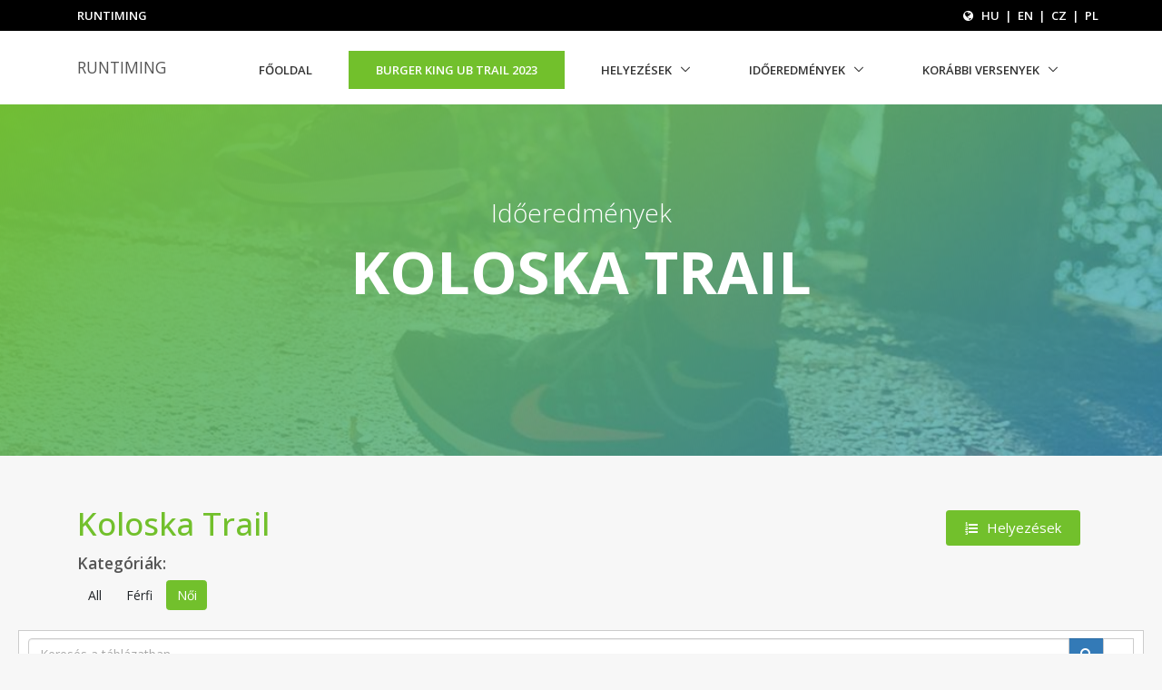

--- FILE ---
content_type: text/html; charset=UTF-8
request_url: https://runtiming.hu/verseny/ubt2023/ubt2023-koloska/idoeredmenyek?category=noi
body_size: 7149
content:
<!DOCTYPE html>
<!--[if IE 8]> <html lang="en" class="ie8"> <![endif]-->
<!--[if IE 9]> <html lang="en" class="ie9"> <![endif]-->
<!--[if !IE]><!--> <html lang="hu"> <!--<![endif]-->
<head>

        <title>Időeredmények: Koloska Trail
 - RUNTIMING</title>
    
    <!-- Required Meta Tags Always Come First -->
    <meta charset="utf-8">
    <meta name="viewport" content="width=device-width, initial-scale=1, shrink-to-fit=no">
    <meta http-equiv="x-ua-compatible" content="ie=edge">

    <!-- Favicon -->
    <link rel="shortcut icon" href="https://runtiming.hu/favicon.ico">

    <!-- Google Fonts -->
    <link rel="stylesheet" href="https://fonts.googleapis.com/css?family=Open+Sans%3A400%2C300%2C500%2C600%2C700%7CPlayfair+Display%7CRoboto%7CRaleway%7CSpectral%7CRubik">

    <link rel="stylesheet" href="https://runtiming.hu/dist/css/app.css">



    <!-- CSS Customization -->
    <link rel="stylesheet" href="https://runtiming.hu/assets/css/custom.css">
</head>

<body>
    <main>


    <!-- Header -->
    <header id="js-header" class="u-header u-header--static">
        <!-- Top Bar -->
        <div class="u-header__section u-header__section--hidden u-header__section--dark g-bg-black g-py-7">
            <div class="container">
                <div
                    class="row flex-column flex-md-row align-items-center justify-content-md-end text-uppercase g-font-weight-600 g-color-white g-font-size-13">
                    <div class="col-auto mr-md-auto g-px-15">
                        RUNTIMING
                    </div>
                    <div>
                        <!-- START: LANGUAGE SELECTOR -->
                        <i class="fa fa-globe" aria-hidden="true"></i>
&nbsp;
<a href="https://runtiming.hu/lang/hu" class="text-white" title="Magyar">HU</a>
&nbsp;|&nbsp;
<a href="https://runtiming.hu/lang/en" class="text-white" title="English">EN</a>

&nbsp;|&nbsp;
<a href="https://runtiming.hu/lang/cs" class="text-white" title="Čeština">CZ</a>

&nbsp;|&nbsp;
<a href="https://runtiming.hu/lang/pl" class="text-white" title="Polski">PL</a>
                        <!-- END: LANGUAGE SELECTOR -->
                    </div>
                </div>
            </div>
        </div>
        <!-- End Top Bar -->


        <div class="u-header__section u-header__section--light g-bg-white g-transition-0_3 g-py-10">
            <nav class="js-mega-menu navbar navbar-expand-lg hs-menu-initialized hs-menu-horizontal">
                <div class="container">
                <!-- Responsive Toggle Button -->
                <button class="navbar-toggler navbar-toggler-right btn g-line-height-1 g-brd-none g-pa-0 g-pos-abs g-top-minus-3 g-right-0" type="button" aria-label="Toggle navigation" aria-expanded="false" aria-controls="navBar" data-toggle="collapse" data-target="#navBar">
                    <span class="hamburger hamburger--slider">
                <span class="hamburger-box">
                    <span class="hamburger-inner"></span>
                    </span>
                    </span>
                </button>
                <!-- End Responsive Toggle Button -->

                <!-- Logo -->
                <a href="https://runtiming.hu" class="navbar-brand d-flex">
                    RUNTIMING
                </a>
                <!-- End Logo -->

            <!-- Navigation -->
            <div class="collapse navbar-collapse align-items-center flex-sm-row g-pt-10 g-pt-5--lg" id="navBar">
                <ul class="navbar-nav ml-auto text-uppercase g-font-weight-600 u-main-nav-v8 u-sub-menu-v1">

                    <li class="nav-item g-mx-2--md g-mx-5--xl g-mb-5 g-mb-0--lg ">
                        <a href="https://runtiming.hu" class="nav-link">Főoldal</a>
                    </li>

                                        
                    <li class="nav-item g-mx-2--md g-mx-5--xl g-mb-5 g-mb-0--lg active">
                        <a href="https://runtiming.hu/verseny/ubt2023" class="nav-link">Burger King UB Trail 2023</a>
                    </li>

                    <li class="nav-item hs-has-sub-menu g-mx-2--md g-mx-5--xl g-mb-5 g-mb-0--lg">
                        <a href="#" class="nav-link" id="nav-link-1" aria-haspopup="true" aria-expanded="false" aria-controls="nav-submenu-1">Helyezések</a>
                        <ul class="hs-sub-menu list-unstyled g-mt-17--lg g-mt-7--lg--scrolling" id="nav-submenu-1" aria-labelledby="nav-link-1">
                                                        <li>
                                <a href="https://runtiming.hu/verseny/ubt2023/ubt2023-hegyestu-egyeni/helyezesek">Hegyestű Trail-Egyéni</a>

                                                            </li>
                                                        <li>
                                <a href="https://runtiming.hu/verseny/ubt2023/ubt2023-hegyestu-csapat/helyezesek">Hegyestű Trail-Csapat</a>

                                                            </li>
                                                        <li>
                                <a href="https://runtiming.hu/verseny/ubt2023/ubt2023-gella/helyezesek">Gella Trail</a>

                                                            </li>
                                                        <li>
                                <a href="https://runtiming.hu/verseny/ubt2023/ubt2023-koloska/helyezesek">Koloska Trail</a>

                                                            </li>
                                                        <li>
                                <a href="https://runtiming.hu/verseny/ubt2023/ubt2023-10/helyezesek">11,5 km</a>

                                                            </li>
                                                        <li>
                                <a href="https://runtiming.hu/verseny/ubt2023/ubt2023-5/helyezesek">5km</a>

                                                            </li>
                                                        <li>
                                <a href="https://runtiming.hu/verseny/ubt2023/ubt2023-kk1/helyezesek">Kölyök-körök</a>

                                                            </li>
                                                    </ul>
                    </li>

                    <li class="nav-item hs-has-sub-menu g-mx-2--md g-mx-5--xl g-mb-5 g-mb-0--lg">
                        <a href="#" class="nav-link" id="nav-link-1" aria-haspopup="true" aria-expanded="false" aria-controls="nav-submenu-2">Időeredmények</a>
                        <ul class="hs-sub-menu list-unstyled g-mt-17--lg g-mt-7--lg--scrolling" id="nav-submenu-2" aria-labelledby="nav-link-2">
                                                        <li>
                                <a href="https://runtiming.hu/verseny/ubt2023/ubt2023-hegyestu-egyeni/idoeredmenyek">Hegyestű Trail-Egyéni</a>
                            </li>
                                                        <li>
                                <a href="https://runtiming.hu/verseny/ubt2023/ubt2023-hegyestu-csapat/idoeredmenyek">Hegyestű Trail-Csapat</a>
                            </li>
                                                        <li>
                                <a href="https://runtiming.hu/verseny/ubt2023/ubt2023-gella/idoeredmenyek">Gella Trail</a>
                            </li>
                                                        <li>
                                <a href="https://runtiming.hu/verseny/ubt2023/ubt2023-koloska/idoeredmenyek">Koloska Trail</a>
                            </li>
                                                        <li>
                                <a href="https://runtiming.hu/verseny/ubt2023/ubt2023-10/idoeredmenyek">11,5 km</a>
                            </li>
                                                        <li>
                                <a href="https://runtiming.hu/verseny/ubt2023/ubt2023-5/idoeredmenyek">5km</a>
                            </li>
                                                        <li>
                                <a href="https://runtiming.hu/verseny/ubt2023/ubt2023-kk1/idoeredmenyek">Kölyök-körök</a>
                            </li>
                                                    </ul>
                    </li>
                    


                    

                    

                                        <li class="nav-item hs-has-sub-menu g-mx-2--md g-mx-5--xl g-mb-5 g-mb-0--lg ">
                        <a href="#" class="nav-link" id="nav-link-archives" aria-haspopup="true" aria-expanded="false" aria-controls="nav-submenu-archives">Korábbi versenyek</a>
                        <!-- Submenu -->
                        <ul class="hs-sub-menu list-unstyled g-mt-17--lg g-mt-7--lg--scrolling" id="nav-submenu-archives" aria-labelledby="nav-link-archives">
                            <li>
                                <a href="https://runtiming.hu/archive">Minden verseny</a>
                            </li>
                                                        <li class="hs-has-sub-menu">
                                <a href="#" id="nav-link-2021" aria-haspopup="true" aria-expanded="false" aria-controls="nav-submenu-2021">2021</a>
                                <ul class="hs-sub-menu list-unstyled" id="nav-submenu-2021" aria-labelledby="nav-link-2021">
                                                                        <li class="dropdown-item">
                                        <a href="https://runtiming.hu/verseny/corfu2021">Corfu Mountain Trail</a>
                                    </li>
                                                                        <li class="dropdown-item">
                                        <a href="https://runtiming.hu/verseny/utt2021">5. UTT-130</a>
                                    </li>
                                                                        <li class="dropdown-item">
                                        <a href="https://runtiming.hu/verseny/ultralupa">Ultra Lupa-tó</a>
                                    </li>
                                                                        <li class="dropdown-item">
                                        <a href="https://runtiming.hu/verseny/korinthosz21">Korinthosz</a>
                                    </li>
                                                                        <li class="dropdown-item">
                                        <a href="https://runtiming.hu/verseny/kisszekely-trail">Bizalmi Kör Kisszékely Trail 2021</a>
                                    </li>
                                                                        <li class="dropdown-item">
                                        <a href="https://runtiming.hu/verseny/ub2021">XV. NN UltraBalaton</a>
                                    </li>
                                                                        <li class="dropdown-item">
                                        <a href="https://runtiming.hu/verseny/ubtrail2021">Burger King UB Trail</a>
                                    </li>
                                                                        <li class="dropdown-item">
                                        <a href="https://runtiming.hu/verseny/organica2021">ORGANICA FX RUNNING ORADEA - DEBRECEN SUPERMARATHON 2021</a>
                                    </li>
                                                                    </ul>
                            </li>
                                                        <li class="hs-has-sub-menu">
                                <a href="#" id="nav-link-2022" aria-haspopup="true" aria-expanded="false" aria-controls="nav-submenu-2022">2022</a>
                                <ul class="hs-sub-menu list-unstyled" id="nav-submenu-2022" aria-labelledby="nav-link-2022">
                                                                        <li class="dropdown-item">
                                        <a href="https://runtiming.hu/verseny/ub2022-teszt">UB2022_teszt</a>
                                    </li>
                                                                        <li class="dropdown-item">
                                        <a href="https://runtiming.hu/verseny/diageo">Diageo toronyfutás</a>
                                    </li>
                                                                        <li class="dropdown-item">
                                        <a href="https://runtiming.hu/verseny/ub2022">XVI. NN ULTRABALATON</a>
                                    </li>
                                                                        <li class="dropdown-item">
                                        <a href="https://runtiming.hu/verseny/corfu2022">Corfu Mountain Trail 2022</a>
                                    </li>
                                                                        <li class="dropdown-item">
                                        <a href="https://runtiming.hu/verseny/futabogar-2022">Fut a Bogár</a>
                                    </li>
                                                                        <li class="dropdown-item">
                                        <a href="https://runtiming.hu/verseny/uth20222">Salomon Ultra-Trail Hungary</a>
                                    </li>
                                                                        <li class="dropdown-item">
                                        <a href="https://runtiming.hu/verseny/harica2022">Harica Trail</a>
                                    </li>
                                                                        <li class="dropdown-item">
                                        <a href="https://runtiming.hu/verseny/utt2022">6. UTT-130</a>
                                    </li>
                                                                        <li class="dropdown-item">
                                        <a href="https://runtiming.hu/verseny/ultralupa2022">Ultra Lupa-tó 2022</a>
                                    </li>
                                                                        <li class="dropdown-item">
                                        <a href="https://runtiming.hu/verseny/korinthosz22">Korinthosz 2022</a>
                                    </li>
                                                                        <li class="dropdown-item">
                                        <a href="https://runtiming.hu/verseny/kisszekely-kortrail-2022">Kisszékely Kör-Trail 2022</a>
                                    </li>
                                                                        <li class="dropdown-item">
                                        <a href="https://runtiming.hu/verseny/frcs22">Fighters’ Run Csopak</a>
                                    </li>
                                                                        <li class="dropdown-item">
                                        <a href="https://runtiming.hu/verseny/ubt2022">Burger King UB Trail 2022</a>
                                    </li>
                                                                    </ul>
                            </li>
                                                        <li class="hs-has-sub-menu">
                                <a href="#" id="nav-link-2023" aria-haspopup="true" aria-expanded="false" aria-controls="nav-submenu-2023">2023</a>
                                <ul class="hs-sub-menu list-unstyled" id="nav-submenu-2023" aria-labelledby="nav-link-2023">
                                                                        <li class="dropdown-item">
                                        <a href="https://runtiming.hu/verseny/frber">Fighters’ Run Bér, Virágospuszta</a>
                                    </li>
                                                                        <li class="dropdown-item">
                                        <a href="https://runtiming.hu/verseny/diageo2023">Diageo toronyfutás 2023</a>
                                    </li>
                                                                        <li class="dropdown-item">
                                        <a href="https://runtiming.hu/verseny/ub2023">XVII. NN ULTRABALATON</a>
                                    </li>
                                                                        <li class="dropdown-item">
                                        <a href="https://runtiming.hu/verseny/uth2023">Salomon Ultra-Trail Hungary 2023</a>
                                    </li>
                                                                        <li class="dropdown-item">
                                        <a href="https://runtiming.hu/verseny/frorfu-2023">FIGHTERS’ RUN ORFŰ</a>
                                    </li>
                                                                        <li class="dropdown-item">
                                        <a href="https://runtiming.hu/verseny/utt2023">7. UTT-130</a>
                                    </li>
                                                                        <li class="dropdown-item">
                                        <a href="https://runtiming.hu/verseny/ult2023">Ultra Lupa-tó 2023</a>
                                    </li>
                                                                        <li class="dropdown-item">
                                        <a href="https://runtiming.hu/verseny/korinthosz23">Korinthosz 2023</a>
                                    </li>
                                                                        <li class="dropdown-item">
                                        <a href="https://runtiming.hu/verseny/frszentendre">Fighters’ Run Szentendre</a>
                                    </li>
                                                                        <li class="dropdown-item">
                                        <a href="https://runtiming.hu/verseny/ubt2023">Burger King UB Trail 2023</a>
                                    </li>
                                                                        <li class="dropdown-item">
                                        <a href="https://runtiming.hu/verseny/frepleny-2023">Fighters&#039; Run Eplény</a>
                                    </li>
                                                                    </ul>
                            </li>
                                                        <li class="hs-has-sub-menu">
                                <a href="#" id="nav-link-2024" aria-haspopup="true" aria-expanded="false" aria-controls="nav-submenu-2024">2024</a>
                                <ul class="hs-sub-menu list-unstyled" id="nav-submenu-2024" aria-labelledby="nav-link-2024">
                                                                        <li class="dropdown-item">
                                        <a href="https://runtiming.hu/verseny/diageo2024">Diageo toronyfutás 2024</a>
                                    </li>
                                                                        <li class="dropdown-item">
                                        <a href="https://runtiming.hu/verseny/frlupa24">FIGHTERS’ RUN LUPA-TÓ</a>
                                    </li>
                                                                        <li class="dropdown-item">
                                        <a href="https://runtiming.hu/verseny/hdrpl24">Hard Dog Race Base Lengyelország</a>
                                    </li>
                                                                        <li class="dropdown-item">
                                        <a href="https://runtiming.hu/verseny/ub2024">XVIII. NN ULTRABALATON</a>
                                    </li>
                                                                        <li class="dropdown-item">
                                        <a href="https://runtiming.hu/verseny/uth2024">Salomon Ultra-Trail Hungary 2024</a>
                                    </li>
                                                                        <li class="dropdown-item">
                                        <a href="https://runtiming.hu/verseny/hdrcz24">Hard Dog Race Base Csehország</a>
                                    </li>
                                                                        <li class="dropdown-item">
                                        <a href="https://runtiming.hu/verseny/cgd2024">Mezei Akadályfutó Verseny</a>
                                    </li>
                                                                        <li class="dropdown-item">
                                        <a href="https://runtiming.hu/verseny/erste2024">Erste Toronyfutás 2024</a>
                                    </li>
                                                                        <li class="dropdown-item">
                                        <a href="https://runtiming.hu/verseny/utt2024">BURGER KING®️ ULTRA TISZA-TÓ</a>
                                    </li>
                                                                        <li class="dropdown-item">
                                        <a href="https://runtiming.hu/verseny/lastdance">Korinthosz 2024</a>
                                    </li>
                                                                        <li class="dropdown-item">
                                        <a href="https://runtiming.hu/verseny/hdrhu24">Hard Dog Race Base Magyarország</a>
                                    </li>
                                                                        <li class="dropdown-item">
                                        <a href="https://runtiming.hu/verseny/frcsopak24">FIGHTERS’ RUN CSOPAK 2024</a>
                                    </li>
                                                                        <li class="dropdown-item">
                                        <a href="https://runtiming.hu/verseny/ubt2024">BURGER KING®️ ULTRABALATON TRAIL</a>
                                    </li>
                                                                    </ul>
                            </li>
                                                        <li class="hs-has-sub-menu">
                                <a href="#" id="nav-link-2025" aria-haspopup="true" aria-expanded="false" aria-controls="nav-submenu-2025">2025</a>
                                <ul class="hs-sub-menu list-unstyled" id="nav-submenu-2025" aria-labelledby="nav-link-2025">
                                                                        <li class="dropdown-item">
                                        <a href="https://runtiming.hu/verseny/diageo2025">Diageo toronyfutás 2025</a>
                                    </li>
                                                                        <li class="dropdown-item">
                                        <a href="https://runtiming.hu/verseny/frvisegrad25">FIGHTERS&#039; RUN VISEGRÁD 2025</a>
                                    </li>
                                                                        <li class="dropdown-item">
                                        <a href="https://runtiming.hu/verseny/ub2025">XIX. NN ULTRABALATON</a>
                                    </li>
                                                                        <li class="dropdown-item">
                                        <a href="https://runtiming.hu/verseny/hdrcz25">Hard Dog Race Base Csehország 2025</a>
                                    </li>
                                                                        <li class="dropdown-item">
                                        <a href="https://runtiming.hu/verseny/cgd2025">Mezei Akadályfutó Verseny 2025</a>
                                    </li>
                                                                        <li class="dropdown-item">
                                        <a href="https://runtiming.hu/verseny/erste2025">Erste Toronyfutás 2025</a>
                                    </li>
                                                                        <li class="dropdown-item">
                                        <a href="https://runtiming.hu/verseny/uth2025">Salomon Ultra-Trail Hungary 2025</a>
                                    </li>
                                                                        <li class="dropdown-item">
                                        <a href="https://runtiming.hu/verseny/utt2025">Bosch Ultra Tisza-tó 130</a>
                                    </li>
                                                                        <li class="dropdown-item">
                                        <a href="https://runtiming.hu/verseny/hdrpl25">Hard Dog Race Wild Lengyelország 2025</a>
                                    </li>
                                                                        <li class="dropdown-item">
                                        <a href="https://runtiming.hu/verseny/frpcsev25">FIGHTERS&#039; RUN PILISCSÉV 2025</a>
                                    </li>
                                                                        <li class="dropdown-item">
                                        <a href="https://runtiming.hu/verseny/hdrhu25">Hard Dog Race Base Magyarország 2025</a>
                                    </li>
                                                                        <li class="dropdown-item">
                                        <a href="https://runtiming.hu/verseny/ubt2025">ULTRABALATON TRAIL 2025</a>
                                    </li>
                                                                    </ul>
                            </li>
                                                    </ul>
                        <!-- End Submenu -->
                    </li>


                </ul>
            </div>
            <!-- End Navigation -->

            </div>
        </nav>
    </div>
</header>
<!-- End Header -->



<section class="dzsparallaxer auto-init height-is-based-on-content use-loading mode-scroll loaded dzsprx-readyall" data-options='{direction: "fromtop", animation_duration: 25, direction: "reverse"}'>
    <div class="divimage dzsparallaxer--target w-100 g-bg-cover g-bg-size-cover g-bg-pos-top-center g-bg-primary-gradient-opacity-v1--after"
        style="height: 140%; background-image: url(https://runtiming.hu/images/bg-home.jpg);">
    </div>

    <div class="container g-color-white text-center g-pos-rel g-z-index-1 g-pt-100 g-pb-150">
        <h3 class="h2 g-font-weight-300 mb-0">Időeredmények</h3>
        <h2 class="g-font-weight-700 g-font-size-65 text-uppercase">Koloska Trail</h2>
    </div>
</section>

<section class="g-bg-gray-light-v5">
    <div class="container g-pt-50">

        <div class="float-right">
            <a class="btn btn-md u-btn-primary g-mr-5 g-mt-10 g-mb-15" href="https://runtiming.hu/verseny/ubt2023/ubt2023-koloska/helyezesek">
                <i class="fa fa-list-ol g-font-size-default g-mr-10"></i>Helyezések
            </a>
        </div>
        <h1><a href="https://runtiming.hu/verseny/ubt2023">Koloska Trail</a></h1>

        <h4 class="h5" style="font-weight: 600;">Kategóriák:</h4>

        <a class="btn btn-default" href="https://runtiming.hu/verseny/ubt2023/ubt2023-koloska/helyezesek">All</a>
                <a class="btn btn-default" href="?category=ferfi">Férfi</a>
                <a class="btn btn-primary" href="?category=noi">Női</a>
        
        <br><br>
    </div>

    <div class="g-pb-50">
        <div class="g-px-20">
            <div class="table-container">

                <table class="table footable table-stripped" data-show-toggle="true" data-paging="true" data-sorting="true" data-filtering="true" data-paging-size="25" data-filter-focus="true" data-filter-dropdown-title="Keresési mezők:" data-filter-placeholder="Keresés a táblázatban" data-paging-count-format="{CP} / {TP}" data-filter-position="left" data-filter="#filter" data-empty="Nincs találat" data-filter-connectors="false">
                    <thead>
                        <tr>
                            <th width="20px;"></th>
                            <th width="200px;">Versenyző</th>

                            
                            <th width="50px;" data-type="number">Rajtszám</th>

                            <th data-type="number">Absz. helyezés</th>
                            <th data-type="number">Kat. Helyezés</th>
                            <th width="50px;">Kategória</th>

                                                        <th>Rajt
                                <br>[0 km]
                            </th>
                                                        <th>Csopak
                                <br>[5.5 km]
                            </th>
                                                        <th>Veszprémfajsz
                                <br>[16.9 km]
                            </th>
                                                        <th>Cél
                                <br>[22 km]
                            </th>
                                                        <th>Távolság</th>
                            <th>Státusz</th>
                        </tr>
                    </thead>
                    <tbody>
                                                <tr class="gradeA">
                            <td style="text-align: center;"><a href="https://runtiming.hu/verseny/ubt2023/ubt2023-koloska/versenyzo/30623"><i class="fa fa-user" aria-hidden="true"></i></a></td>
                            <td>DR. BARABÁS VIKTÓRIA</td>

                            
                            <td>22014</td>
                                                        <td>
                                12
                            </td>
                            <td>
                                1
                            </td>

                            <td>
                                Női
                                
                            </td>

                                                        <td>
                                10:03:36.0

                                                            </td>
                                                        <td>
                                00:30:44

                                                            </td>
                                                        <td>
                                01:42:34

                                                            </td>
                                                        <td>
                                02:13:48

                                                            </td>
                                                                                    <td>22 km [100%]</td>
                            <td>finished</td>
                        </tr>
                                                <tr class="gradeA">
                            <td style="text-align: center;"><a href="https://runtiming.hu/verseny/ubt2023/ubt2023-koloska/versenyzo/30651"><i class="fa fa-user" aria-hidden="true"></i></a></td>
                            <td>KURIS EDINA</td>

                            
                            <td>22042</td>
                                                        <td>
                                14
                            </td>
                            <td>
                                2
                            </td>

                            <td>
                                Női
                                
                            </td>

                                                        <td>
                                10:03:36.0

                                                            </td>
                                                        <td>
                                00:30:42

                                                            </td>
                                                        <td>
                                01:45:17

                                                            </td>
                                                        <td>
                                02:17:55

                                                            </td>
                                                                                    <td>22 km [100%]</td>
                            <td>finished</td>
                        </tr>
                                                <tr class="gradeA">
                            <td style="text-align: center;"><a href="https://runtiming.hu/verseny/ubt2023/ubt2023-koloska/versenyzo/30699"><i class="fa fa-user" aria-hidden="true"></i></a></td>
                            <td>BLÁZEK DÓRA</td>

                            
                            <td>22090</td>
                                                        <td>
                                26
                            </td>
                            <td>
                                3
                            </td>

                            <td>
                                Női
                                
                            </td>

                                                        <td>
                                10:03:36.0

                                                            </td>
                                                        <td>
                                00:34:52

                                                            </td>
                                                        <td>
                                01:57:37

                                                            </td>
                                                        <td>
                                02:36:45

                                                            </td>
                                                                                    <td>22 km [100%]</td>
                            <td>finished</td>
                        </tr>
                                                <tr class="gradeA">
                            <td style="text-align: center;"><a href="https://runtiming.hu/verseny/ubt2023/ubt2023-koloska/versenyzo/30618"><i class="fa fa-user" aria-hidden="true"></i></a></td>
                            <td>BAUMGARTNER ADRIENN</td>

                            
                            <td>22009</td>
                                                        <td>
                                34
                            </td>
                            <td>
                                4
                            </td>

                            <td>
                                Női
                                
                            </td>

                                                        <td>
                                10:03:36.0

                                                            </td>
                                                        <td>
                                00:35:51

                                                            </td>
                                                        <td>
                                02:07:34

                                                            </td>
                                                        <td>
                                02:45:22

                                                            </td>
                                                                                    <td>22 km [100%]</td>
                            <td>finished</td>
                        </tr>
                                                <tr class="gradeA">
                            <td style="text-align: center;"><a href="https://runtiming.hu/verseny/ubt2023/ubt2023-koloska/versenyzo/30797"><i class="fa fa-user" aria-hidden="true"></i></a></td>
                            <td>VARGA ANNA</td>

                            
                            <td>22118</td>
                                                        <td>
                                35
                            </td>
                            <td>
                                5
                            </td>

                            <td>
                                Női
                                
                            </td>

                                                        <td>
                                10:03:36.0

                                                            </td>
                                                        <td>
                                00:37:36

                                                            </td>
                                                        <td>
                                02:06:13

                                                            </td>
                                                        <td>
                                02:45:30

                                                            </td>
                                                                                    <td>22 km [100%]</td>
                            <td>finished</td>
                        </tr>
                                                <tr class="gradeA">
                            <td style="text-align: center;"><a href="https://runtiming.hu/verseny/ubt2023/ubt2023-koloska/versenyzo/30641"><i class="fa fa-user" aria-hidden="true"></i></a></td>
                            <td>KALÓ ÁGNES</td>

                            
                            <td>22032</td>
                                                        <td>
                                37
                            </td>
                            <td>
                                6
                            </td>

                            <td>
                                Női
                                
                            </td>

                                                        <td>
                                10:03:36.0

                                                            </td>
                                                        <td>
                                00:35:53

                                                            </td>
                                                        <td>
                                02:01:43

                                                            </td>
                                                        <td>
                                02:46:12

                                                            </td>
                                                                                    <td>22 km [100%]</td>
                            <td>finished</td>
                        </tr>
                                                <tr class="gradeA">
                            <td style="text-align: center;"><a href="https://runtiming.hu/verseny/ubt2023/ubt2023-koloska/versenyzo/30663"><i class="fa fa-user" aria-hidden="true"></i></a></td>
                            <td>NAGY TÍMEA</td>

                            
                            <td>22054</td>
                                                        <td>
                                45
                            </td>
                            <td>
                                7
                            </td>

                            <td>
                                Női
                                
                            </td>

                                                        <td>
                                10:03:36.0

                                                            </td>
                                                        <td>
                                00:35:10

                                                            </td>
                                                        <td>
                                02:06:59

                                                            </td>
                                                        <td>
                                02:49:09

                                                            </td>
                                                                                    <td>22 km [100%]</td>
                            <td>finished</td>
                        </tr>
                                                <tr class="gradeA">
                            <td style="text-align: center;"><a href="https://runtiming.hu/verseny/ubt2023/ubt2023-koloska/versenyzo/30674"><i class="fa fa-user" aria-hidden="true"></i></a></td>
                            <td>SITNIKIEWICZ ANDREA</td>

                            
                            <td>22065</td>
                                                        <td>
                                49
                            </td>
                            <td>
                                8
                            </td>

                            <td>
                                Női
                                
                            </td>

                                                        <td>
                                10:03:36.0

                                                            </td>
                                                        <td>
                                00:40:10

                                                            </td>
                                                        <td>
                                02:14:50

                                                            </td>
                                                        <td>
                                02:51:59

                                                            </td>
                                                                                    <td>22 km [100%]</td>
                            <td>finished</td>
                        </tr>
                                                <tr class="gradeA">
                            <td style="text-align: center;"><a href="https://runtiming.hu/verseny/ubt2023/ubt2023-koloska/versenyzo/30690"><i class="fa fa-user" aria-hidden="true"></i></a></td>
                            <td>VILISICS MAGDOLNA</td>

                            
                            <td>22081</td>
                                                        <td>
                                50
                            </td>
                            <td>
                                9
                            </td>

                            <td>
                                Női
                                
                            </td>

                                                        <td>
                                10:03:36.0

                                                            </td>
                                                        <td>
                                00:39:28

                                                            </td>
                                                        <td>
                                02:15:15

                                                            </td>
                                                        <td>
                                02:53:16

                                                            </td>
                                                                                    <td>22 km [100%]</td>
                            <td>finished</td>
                        </tr>
                                                <tr class="gradeA">
                            <td style="text-align: center;"><a href="https://runtiming.hu/verseny/ubt2023/ubt2023-koloska/versenyzo/30637"><i class="fa fa-user" aria-hidden="true"></i></a></td>
                            <td>HEVÉR JUDIT</td>

                            
                            <td>22028</td>
                                                        <td>
                                60
                            </td>
                            <td>
                                10
                            </td>

                            <td>
                                Női
                                
                            </td>

                                                        <td>
                                10:03:36.0

                                                            </td>
                                                        <td>
                                00:41:06

                                                            </td>
                                                        <td>
                                02:22:07

                                                            </td>
                                                        <td>
                                03:01:37

                                                            </td>
                                                                                    <td>22 km [100%]</td>
                            <td>finished</td>
                        </tr>
                                                <tr class="gradeA">
                            <td style="text-align: center;"><a href="https://runtiming.hu/verseny/ubt2023/ubt2023-koloska/versenyzo/30634"><i class="fa fa-user" aria-hidden="true"></i></a></td>
                            <td>GYŐRFI ZSUZSA</td>

                            
                            <td>22025</td>
                                                        <td>
                                65
                            </td>
                            <td>
                                11
                            </td>

                            <td>
                                Női
                                
                            </td>

                                                        <td>
                                10:03:36.0

                                                            </td>
                                                        <td>
                                00:41:12

                                                            </td>
                                                        <td>
                                02:21:58

                                                            </td>
                                                        <td>
                                03:06:32

                                                            </td>
                                                                                    <td>22 km [100%]</td>
                            <td>finished</td>
                        </tr>
                                                <tr class="gradeA">
                            <td style="text-align: center;"><a href="https://runtiming.hu/verseny/ubt2023/ubt2023-koloska/versenyzo/30614"><i class="fa fa-user" aria-hidden="true"></i></a></td>
                            <td>BALOGH KRISZTINA</td>

                            
                            <td>22005</td>
                                                        <td>
                                71
                            </td>
                            <td>
                                12
                            </td>

                            <td>
                                Női
                                
                            </td>

                                                        <td>
                                10:03:36.0

                                                            </td>
                                                        <td>
                                00:43:29

                                                            </td>
                                                        <td>
                                02:25:02

                                                            </td>
                                                        <td>
                                03:10:43

                                                            </td>
                                                                                    <td>22 km [100%]</td>
                            <td>finished</td>
                        </tr>
                                                <tr class="gradeA">
                            <td style="text-align: center;"><a href="https://runtiming.hu/verseny/ubt2023/ubt2023-koloska/versenyzo/30636"><i class="fa fa-user" aria-hidden="true"></i></a></td>
                            <td>HEGEDŰS-ÖRDÖG DOROTTYA</td>

                            
                            <td>22027</td>
                                                        <td>
                                73
                            </td>
                            <td>
                                13
                            </td>

                            <td>
                                Női
                                
                            </td>

                                                        <td>
                                10:03:36.0

                                                            </td>
                                                        <td>
                                00:37:19

                                                            </td>
                                                        <td>
                                02:25:19

                                                            </td>
                                                        <td>
                                03:11:59

                                                            </td>
                                                                                    <td>22 km [100%]</td>
                            <td>finished</td>
                        </tr>
                                                <tr class="gradeA">
                            <td style="text-align: center;"><a href="https://runtiming.hu/verseny/ubt2023/ubt2023-koloska/versenyzo/30624"><i class="fa fa-user" aria-hidden="true"></i></a></td>
                            <td>DR. NAGY DOROTTYA</td>

                            
                            <td>22015</td>
                                                        <td>
                                75
                            </td>
                            <td>
                                14
                            </td>

                            <td>
                                Női
                                
                            </td>

                                                        <td>
                                10:03:36.0

                                                            </td>
                                                        <td>
                                00:39:17

                                                            </td>
                                                        <td>
                                02:26:56

                                                            </td>
                                                        <td>
                                03:14:40

                                                            </td>
                                                                                    <td>22 km [100%]</td>
                            <td>finished</td>
                        </tr>
                                                <tr class="gradeA">
                            <td style="text-align: center;"><a href="https://runtiming.hu/verseny/ubt2023/ubt2023-koloska/versenyzo/30630"><i class="fa fa-user" aria-hidden="true"></i></a></td>
                            <td>GALYASNÉ DALLOS JUDIT</td>

                            
                            <td>22021</td>
                                                        <td>
                                79
                            </td>
                            <td>
                                15
                            </td>

                            <td>
                                Női
                                
                            </td>

                                                        <td>
                                10:03:36.0

                                                            </td>
                                                        <td>
                                00:44:36

                                                            </td>
                                                        <td>
                                02:35:37

                                                            </td>
                                                        <td>
                                03:25:49

                                                            </td>
                                                                                    <td>22 km [100%]</td>
                            <td>finished</td>
                        </tr>
                                                <tr class="gradeA">
                            <td style="text-align: center;"><a href="https://runtiming.hu/verseny/ubt2023/ubt2023-koloska/versenyzo/30645"><i class="fa fa-user" aria-hidden="true"></i></a></td>
                            <td>KERESZTES ANIKÓ</td>

                            
                            <td>22036</td>
                                                        <td>
                                81
                            </td>
                            <td>
                                16
                            </td>

                            <td>
                                Női
                                
                            </td>

                                                        <td>
                                10:03:36.0

                                                            </td>
                                                        <td>
                                00:41:44

                                                            </td>
                                                        <td>
                                02:34:03

                                                            </td>
                                                        <td>
                                03:25:58

                                                            </td>
                                                                                    <td>22 km [100%]</td>
                            <td>finished</td>
                        </tr>
                                                <tr class="gradeA">
                            <td style="text-align: center;"><a href="https://runtiming.hu/verseny/ubt2023/ubt2023-koloska/versenyzo/30791"><i class="fa fa-user" aria-hidden="true"></i></a></td>
                            <td>KÓPIS KATALIN</td>

                            
                            <td>22112</td>
                                                        <td>
                                82
                            </td>
                            <td>
                                17
                            </td>

                            <td>
                                Női
                                
                            </td>

                                                        <td>
                                10:03:36.0

                                                            </td>
                                                        <td>
                                00:42:33

                                                            </td>
                                                        <td>
                                02:40:31

                                                            </td>
                                                        <td>
                                03:27:38

                                                            </td>
                                                                                    <td>22 km [100%]</td>
                            <td>finished</td>
                        </tr>
                                                <tr class="gradeA">
                            <td style="text-align: center;"><a href="https://runtiming.hu/verseny/ubt2023/ubt2023-koloska/versenyzo/30686"><i class="fa fa-user" aria-hidden="true"></i></a></td>
                            <td>VANCSIK KATALIN</td>

                            
                            <td>22077</td>
                                                        <td>
                                84
                            </td>
                            <td>
                                18
                            </td>

                            <td>
                                Női
                                
                            </td>

                                                        <td>
                                10:03:36.0

                                                            </td>
                                                        <td>
                                00:40:43

                                                            </td>
                                                        <td>
                                02:40:02

                                                            </td>
                                                        <td>
                                03:30:29

                                                            </td>
                                                                                    <td>22 km [100%]</td>
                            <td>finished</td>
                        </tr>
                                                <tr class="gradeA">
                            <td style="text-align: center;"><a href="https://runtiming.hu/verseny/ubt2023/ubt2023-koloska/versenyzo/30661"><i class="fa fa-user" aria-hidden="true"></i></a></td>
                            <td>MÓRICZ-GILA ERZSÉBET</td>

                            
                            <td>22052</td>
                                                        <td>
                                89
                            </td>
                            <td>
                                19
                            </td>

                            <td>
                                Női
                                
                            </td>

                                                        <td>
                                10:03:36.0

                                                            </td>
                                                        <td>
                                00:43:26

                                                            </td>
                                                        <td>
                                02:41:18

                                                            </td>
                                                        <td>
                                03:33:40

                                                            </td>
                                                                                    <td>22 km [100%]</td>
                            <td>finished</td>
                        </tr>
                                                <tr class="gradeA">
                            <td style="text-align: center;"><a href="https://runtiming.hu/verseny/ubt2023/ubt2023-koloska/versenyzo/30790"><i class="fa fa-user" aria-hidden="true"></i></a></td>
                            <td>HORVATH-ALMASKI HELGA</td>

                            
                            <td>22111</td>
                                                        <td>
                                90
                            </td>
                            <td>
                                20
                            </td>

                            <td>
                                Női
                                
                            </td>

                                                        <td>
                                10:03:36.0

                                                            </td>
                                                        <td>
                                00:43:16

                                                            </td>
                                                        <td>
                                02:41:50

                                                            </td>
                                                        <td>
                                03:33:47

                                                            </td>
                                                                                    <td>22 km [100%]</td>
                            <td>finished</td>
                        </tr>
                                                <tr class="gradeA">
                            <td style="text-align: center;"><a href="https://runtiming.hu/verseny/ubt2023/ubt2023-koloska/versenyzo/30656"><i class="fa fa-user" aria-hidden="true"></i></a></td>
                            <td>MAGYAR ILDIKÓ</td>

                            
                            <td>22047</td>
                                                        <td>
                                91
                            </td>
                            <td>
                                21
                            </td>

                            <td>
                                Női
                                
                            </td>

                                                        <td>
                                10:03:36.0

                                                            </td>
                                                        <td>
                                00:42:05

                                                            </td>
                                                        <td>
                                02:40:01

                                                            </td>
                                                        <td>
                                03:34:21

                                                            </td>
                                                                                    <td>22 km [100%]</td>
                            <td>finished</td>
                        </tr>
                                                <tr class="gradeA">
                            <td style="text-align: center;"><a href="https://runtiming.hu/verseny/ubt2023/ubt2023-koloska/versenyzo/30683"><i class="fa fa-user" aria-hidden="true"></i></a></td>
                            <td>TÓTH ZITA</td>

                            
                            <td>22074</td>
                                                        <td>
                                92
                            </td>
                            <td>
                                22
                            </td>

                            <td>
                                Női
                                
                            </td>

                                                        <td>
                                10:03:36.0

                                                            </td>
                                                        <td>
                                00:42:04

                                                            </td>
                                                        <td>
                                02:39:59

                                                            </td>
                                                        <td>
                                03:34:22

                                                            </td>
                                                                                    <td>22 km [100%]</td>
                            <td>finished</td>
                        </tr>
                                                <tr class="gradeA">
                            <td style="text-align: center;"><a href="https://runtiming.hu/verseny/ubt2023/ubt2023-koloska/versenyzo/30706"><i class="fa fa-user" aria-hidden="true"></i></a></td>
                            <td>NÈMETH ADÉL</td>

                            
                            <td>22097</td>
                                                        <td>
                                93
                            </td>
                            <td>
                                23
                            </td>

                            <td>
                                Női
                                
                            </td>

                                                        <td>
                                10:03:36.0

                                                            </td>
                                                        <td>
                                00:42:57

                                                            </td>
                                                        <td>
                                02:41:45

                                                            </td>
                                                        <td>
                                03:34:25

                                                            </td>
                                                                                    <td>22 km [100%]</td>
                            <td>finished</td>
                        </tr>
                                                <tr class="gradeA">
                            <td style="text-align: center;"><a href="https://runtiming.hu/verseny/ubt2023/ubt2023-koloska/versenyzo/30689"><i class="fa fa-user" aria-hidden="true"></i></a></td>
                            <td>VÁZSONYI ANDREA</td>

                            
                            <td>22080</td>
                                                        <td>
                                95
                            </td>
                            <td>
                                24
                            </td>

                            <td>
                                Női
                                
                            </td>

                                                        <td>
                                10:03:36.0

                                                            </td>
                                                        <td>
                                00:44:47

                                                            </td>
                                                        <td>
                                02:45:45

                                                            </td>
                                                        <td>
                                03:37:10

                                                            </td>
                                                                                    <td>22 km [100%]</td>
                            <td>finished</td>
                        </tr>
                                                <tr class="gradeA">
                            <td style="text-align: center;"><a href="https://runtiming.hu/verseny/ubt2023/ubt2023-koloska/versenyzo/30622"><i class="fa fa-user" aria-hidden="true"></i></a></td>
                            <td>DOBÓ KATA</td>

                            
                            <td>22013</td>
                                                        <td>
                                96
                            </td>
                            <td>
                                25
                            </td>

                            <td>
                                Női
                                
                            </td>

                                                        <td>
                                10:03:36.0

                                                            </td>
                                                        <td>
                                00:41:54

                                                            </td>
                                                        <td>
                                02:40:47

                                                            </td>
                                                        <td>
                                03:37:19

                                                            </td>
                                                                                    <td>22 km [100%]</td>
                            <td>finished</td>
                        </tr>
                                                <tr class="gradeA">
                            <td style="text-align: center;"><a href="https://runtiming.hu/verseny/ubt2023/ubt2023-koloska/versenyzo/30697"><i class="fa fa-user" aria-hidden="true"></i></a></td>
                            <td>ZARZITZKI CSILLA</td>

                            
                            <td>22088</td>
                                                        <td>
                                97
                            </td>
                            <td>
                                26
                            </td>

                            <td>
                                Női
                                
                            </td>

                                                        <td>
                                10:03:36.0

                                                            </td>
                                                        <td>
                                00:44:08

                                                            </td>
                                                        <td>
                                02:42:54

                                                            </td>
                                                        <td>
                                03:38:28

                                                            </td>
                                                                                    <td>22 km [100%]</td>
                            <td>finished</td>
                        </tr>
                                                <tr class="gradeA">
                            <td style="text-align: center;"><a href="https://runtiming.hu/verseny/ubt2023/ubt2023-koloska/versenyzo/30616"><i class="fa fa-user" aria-hidden="true"></i></a></td>
                            <td>BARANYI ANDREA</td>

                            
                            <td>22007</td>
                                                        <td>
                                98
                            </td>
                            <td>
                                27
                            </td>

                            <td>
                                Női
                                
                            </td>

                                                        <td>
                                10:03:36.0

                                                            </td>
                                                        <td>
                                00:45:32

                                                            </td>
                                                        <td>
                                02:44:21

                                                            </td>
                                                        <td>
                                03:40:21

                                                            </td>
                                                                                    <td>22 km [100%]</td>
                            <td>finished</td>
                        </tr>
                                                <tr class="gradeA">
                            <td style="text-align: center;"><a href="https://runtiming.hu/verseny/ubt2023/ubt2023-koloska/versenyzo/30680"><i class="fa fa-user" aria-hidden="true"></i></a></td>
                            <td>SZAKÁLYNÉ KARAI KATALIN</td>

                            
                            <td>22071</td>
                                                        <td>
                                100
                            </td>
                            <td>
                                28
                            </td>

                            <td>
                                Női
                                
                            </td>

                                                        <td>
                                10:03:36.0

                                                            </td>
                                                        <td>
                                00:44:39

                                                            </td>
                                                        <td>
                                02:50:57

                                                            </td>
                                                        <td>
                                03:48:17

                                                            </td>
                                                                                    <td>22 km [100%]</td>
                            <td>finished</td>
                        </tr>
                                                <tr class="gradeA">
                            <td style="text-align: center;"><a href="https://runtiming.hu/verseny/ubt2023/ubt2023-koloska/versenyzo/30675"><i class="fa fa-user" aria-hidden="true"></i></a></td>
                            <td>SOLYMOSNÉ RÉVÉSZ RENÁTA</td>

                            
                            <td>22066</td>
                                                        <td>
                                102
                            </td>
                            <td>
                                29
                            </td>

                            <td>
                                Női
                                
                            </td>

                                                        <td>
                                10:03:36.0

                                                            </td>
                                                        <td>
                                00:49:23

                                                            </td>
                                                        <td>
                                03:00:59

                                                            </td>
                                                        <td>
                                03:58:43

                                                            </td>
                                                                                    <td>22 km [100%]</td>
                            <td>finished</td>
                        </tr>
                                            </tbody>
                </table>

            </div>
        </div>
    </div>
</section>

<div class="container g-py-50">
    <h4 class="h5" style="font-weight: 600;">Ellenőrzőpontok:</h4>

    <ul class="u-list-inline">
                <li class="list-inline-item g-mb-10">
            <a class="u-tags-v1 g-color-black g-brd-around g-brd-black g-bg-black-opacity-0_1 g-bg-black--hover g-color-white--hover g-py-4 g-px-10"
                href="https://runtiming.hu/verseny/ubt2023/ubt2023-koloska/pont-eredmenyek/1592">Rajt</a>
        </li>
                <li class="list-inline-item g-mb-10">
            <a class="u-tags-v1 g-color-black g-brd-around g-brd-black g-bg-black-opacity-0_1 g-bg-black--hover g-color-white--hover g-py-4 g-px-10"
                href="https://runtiming.hu/verseny/ubt2023/ubt2023-koloska/pont-eredmenyek/1593">Csopak</a>
        </li>
                <li class="list-inline-item g-mb-10">
            <a class="u-tags-v1 g-color-black g-brd-around g-brd-black g-bg-black-opacity-0_1 g-bg-black--hover g-color-white--hover g-py-4 g-px-10"
                href="https://runtiming.hu/verseny/ubt2023/ubt2023-koloska/pont-eredmenyek/1595">Veszprémfajsz</a>
        </li>
                <li class="list-inline-item g-mb-10">
            <a class="u-tags-v1 g-color-black g-brd-around g-brd-black g-bg-black-opacity-0_1 g-bg-black--hover g-color-white--hover g-py-4 g-px-10"
                href="https://runtiming.hu/verseny/ubt2023/ubt2023-koloska/pont-eredmenyek/1596">Cél</a>
        </li>
            </ul>
</div>



<!-- Copyright Footer -->
<footer class="g-bg-gray-dark-v1 g-color-white-opacity-0_8 g-py-20">
    <div class="container">
        <div class="row">
            <div class="col-md-6 text-center text-md-left g-mb-10 g-mb-0--md">
                <div class="d-lg-flex">
                    <small class="d-block g-font-size-default g-mr-10 g-mb-10 g-mb-0--md">
                        2026 &copy; Balatonman Triatlon Kft. | Minden jog fenntartva.
                        <span  style="color:#111;">0.046</span>
                    </small>
                </div>
            </div>
            <div class="col-md-6 text-right g-mb-10 g-mb-0--md">
                <small class="d-block g-font-size-default g-mr-10 g-mb-10 g-mb-0--md">
                    <a href="https://runtiming.hu/runtiming-adatkezelesi-tajekoztato.pdf" target="_blank">Adatkezelési tájékoztató</a>
                </small>
            </div>
        </div>
    </div>
</footer>

<!-- End Copyright Footer -->
<a class="js-go-to u-go-to-v1" href="#" data-type="fixed" data-position='{"bottom": 15, "right": 15}' data-offset-top="400" data-compensation="#js-header" data-show-effect="zoomIn">
    <i class="hs-icon hs-icon-arrow-top"></i>
</a>


<script src="https://runtiming.hu/dist/js/app.js"></script>


    <!-- JS Plugins Init. -->
    <script type="text/javascript">
    // initialization of slider revolution

        $(document).on('ready', function () {
        // initialization of carousel
        $.HSCore.components.HSCarousel.init('.js-carousel');

        // initialization of tabs
        $.HSCore.components.HSTabs.init('[role="tablist"]');

        // initialization of popups
        $.HSCore.components.HSPopup.init('.js-fancybox');

        // initialization of go to
        $.HSCore.components.HSGoTo.init('.js-go-to');
        });

        $(window).on('load', function () {
        // initialization of header
        $.HSCore.components.HSHeader.init($('#js-header'));
        $.HSCore.helpers.HSHamburgers.init('.hamburger');

        // initialization of HSMegaMenu component
        $('.js-mega-menu').HSMegaMenu({
            event: 'hover',
            pageContainer: $('.container'),
            breakpoint: 991
        });

        // initialization of masonry
        $('.masonry-grid').imagesLoaded().then(function () {
            $('.masonry-grid').masonry({
            columnWidth: '.masonry-grid-sizer',
            itemSelector: '.masonry-grid-item',
            percentPosition: true
            });
        });
        });

        $(window).on('resize', function () {
        setTimeout(function () {
            $.HSCore.components.HSTabs.init('[role="tablist"]');
        }, 200);
        });
    </script>


    <script type="text/javascript">
        $(document).ready(function () {
            $('.footable').footable();
        });
    </script>


    <script type="text/javascript">
    jQuery(document).ready(function() {

    });
</script>

<script defer src="https://static.cloudflareinsights.com/beacon.min.js/vcd15cbe7772f49c399c6a5babf22c1241717689176015" integrity="sha512-ZpsOmlRQV6y907TI0dKBHq9Md29nnaEIPlkf84rnaERnq6zvWvPUqr2ft8M1aS28oN72PdrCzSjY4U6VaAw1EQ==" data-cf-beacon='{"version":"2024.11.0","token":"f6d9d41ce0fd4d0ab22881885ff0a7a7","r":1,"server_timing":{"name":{"cfCacheStatus":true,"cfEdge":true,"cfExtPri":true,"cfL4":true,"cfOrigin":true,"cfSpeedBrain":true},"location_startswith":null}}' crossorigin="anonymous"></script>
</body>

</html>
